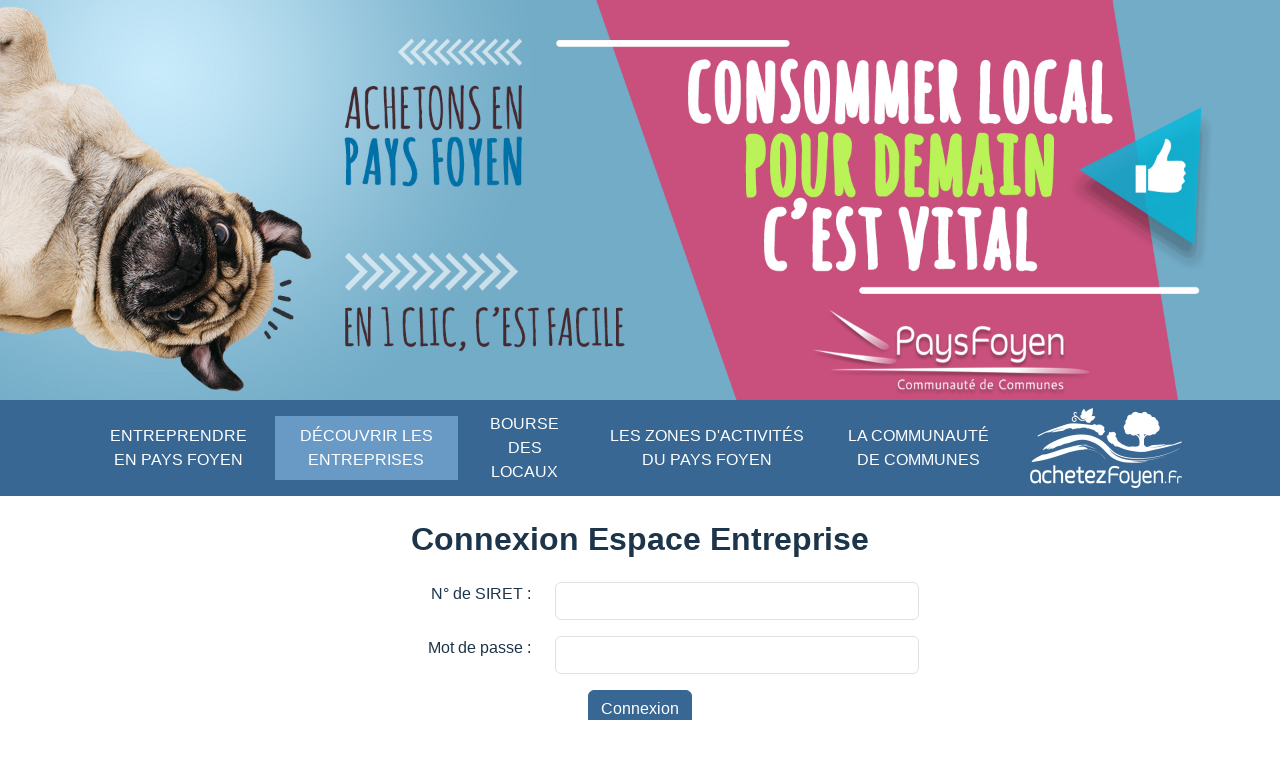

--- FILE ---
content_type: text/html; charset=UTF-8
request_url: https://entreprises.paysfoyen.fr/login/etablissement?redirect=/espace-entreprise
body_size: 2643
content:

<!DOCTYPE html><html lang="fr">
<head>
    <meta charset="utf-8">
<meta name="viewport" content="width&#x3D;device-width,&#x20;initial-scale&#x3D;1.0">
<meta name="google-site-verification" content="cmPIzjHtqvOujMtO1uNHdzBV_mHW3RXKU2ueuUb4AmY">    <title>Communauté de Communes du Pays Foyen - Connexion Espace Entreprise</title>    <link href="&#x2F;vendor&#x2F;cookie-consent.css" media="screen" rel="stylesheet" type="text&#x2F;css">
<link href="&#x2F;img&#x2F;pf-favicon.png" rel="icon" type="image&#x2F;png">
<link href="&#x2F;vendor&#x2F;jquery-ui.css" media="screen" rel="stylesheet" type="text&#x2F;css">
<link href="&#x2F;scss&#x2F;index.scss" media="screen,&#x20;print" rel="stylesheet" type="text&#x2F;css">
<link href="&#x2F;vendor&#x2F;font-awesome.css" media="screen" rel="stylesheet" type="text&#x2F;css">
<link href="&#x2F;scss&#x2F;scroll-to-top.scss" media="screen" rel="stylesheet" type="text&#x2F;css">        <script  src="&#x2F;vendor&#x2F;cookie-consent.js"></script>
<script >
    //<!--
    document.addEventListener('DOMContentLoaded', function () {
    if (!('initCookieConsent' in window)) {
        return;
    }

    const cc = initCookieConsent();
    cc.run({"current_lang":"fr","autoclear_cookies":true,"page_scripts":true,"languages":{"fr":{"consent_modal":{"title":"Nous utilisons des cookies !","description":"Nous souhaitons analyser votre navigation. Si vous acceptez, vous nous autorisez \u00e0 d\u00e9poser un cookie \u00e0 des fins de mesure d'audience. <a href=\"\/cookies\" class=\"cc-link\">En savoir plus<\/a>","primary_btn":{"text":"J'accepte","role":"accept_all"},"secondary_btn":{"text":"Je refuse","role":"accept_necessary"}},"settings_modal":{"title":"Pr\u00e9f\u00e9rences de cookies","save_settings_btn":"Sauvegarder les pr\u00e9f\u00e9rences","accept_all_btn":"Tout accepter","reject_all_btn":"Tout rejeter","close_btn_label":"Fermer","blocks":[{"toggle":{"value":"necessary","enabled":true,"readonly":true}},{"toggle":{"value":"analytics","enabled":false,"readonly":false}}]}}}}    );
});
    //-->
</script>
<script  src="&#x2F;vendor&#x2F;jquery.js"></script>
<script  src="&#x2F;vendor&#x2F;jquery-ui.js"></script>
<script  src="&#x2F;vendor&#x2F;bootstrap.js"></script>
<script  src="&#x2F;ts&#x2F;application.ts"></script>
<script  src="&#x2F;ts&#x2F;offre-demande-emploi.ts"></script>
<script  src="&#x2F;js&#x2F;application.js"></script>
<script  src="&#x2F;ts&#x2F;data-belong-to.ts"></script>
<script type="text&#x2F;plain" data-cookiecategory="analytics">
    //<!--
    var _paq = window._paq = window._paq || [];
/* tracker methods like "setCustomDimension" should be called before "trackPageView" */
_paq.push(['trackPageView']);
_paq.push(['enableLinkTracking']);
(function () {
    var u = 'https://analytics.a6cmo.fr/';
    _paq.push(['setTrackerUrl', u + 'matomo.php']);
    _paq.push(['setSiteId', '35']);
    var d = document, g = d.createElement('script'), s = d.getElementsByTagName('script')[0];
    g.async = true;
    g.src = u + 'matomo.js';
    s.parentNode.insertBefore(g, s);
})();
    //-->
</script>
<script  src="&#x2F;ts&#x2F;scroll-to-top.ts"></script></head>

<body class="entreprise-domain login-etablissement-route login-controller etablissementlogin-action">


<header>
    <a href="https://www.paysfoyen.fr"><img class="img-fluid" alt="Logo&#x20;de&#x20;Pays&#x20;Foyen" src="/img/header.jpg"/></a></header>

<nav class="navbar navbar-dark navbar-expand-lg bg-primary">
    <div class="container">
        <button class="navbar-toggler" type="button" data-bs-toggle="collapse" data-bs-target="#mainNavbar">
            <span class="navbar-toggler-icon"></span>
        </button>

        <div class="collapse navbar-collapse" id="mainNavbar">
            <ul class="navbar-nav">
    <li>
        <a title="D&#xE9;couvrir&#x20;les&#x20;missions&#x20;principales&#x20;du&#x20;P&#xF4;le&#x20;D&#xE9;veloppement&#x20;&#xE9;conomique" href="https&#x3A;&#x2F;&#x2F;www.paysfoyen.fr&#x2F;entreprendre-en-pays-foyen_fr.html" target="_blank">ENTREPRENDRE EN PAYS FOYEN</a>
    </li>
    <li class="active">
        <a title="Acc&#xE9;der&#x20;&#xE0;&#x20;la&#x20;bourse&#x20;des&#x20;locaux" href="https&#x3A;&#x2F;&#x2F;entreprises.paysfoyen.fr" aria-current="page">DÉCOUVRIR LES ENTREPRISES</a>
    </li>
    <li>
        <a title="D&#xE9;couvrir&#x20;les&#x20;missions&#x20;principales&#x20;du&#x20;P&#xF4;le&#x20;D&#xE9;veloppement&#x20;&#xE9;conomique" href="https&#x3A;&#x2F;&#x2F;boursedeslocaux.paysfoyen.fr">BOURSE DES LOCAUX</a>
    </li>
    <li>
        <a title="D&#xE9;couvrir&#x20;les&#x20;Zones&#x20;d&#x27;Activit&#xE9;s&#x20;Economiques&#x20;en&#x20;Pays&#x20;Foyen" href="https&#x3A;&#x2F;&#x2F;www.paysfoyen.fr&#x2F;zones-activites-pays-foyen-nouvelle-aquitaine_fr.html" target="_blank">LES ZONES D'ACTIVITÉS DU PAYS FOYEN</a>
    </li>
    <li>
        <a title="Tous&#x20;les&#x20;services&#x20;de&#x20;la&#x20;Communat&#xE9;&#x20;de&#x20;Communes&#x20;du&#x20;Pays&#x20;Foyen" href="https&#x3A;&#x2F;&#x2F;www.paysfoyen.fr" target="_blank">LA COMMUNAUTÉ DE COMMUNES</a>
    </li>
    <li>
        <a title="La&#x20;place&#x20;de&#x20;march&#xE9;&#x20;du&#x20;Pays&#x20;Foyen" class="img-fluid" href="https&#x3A;&#x2F;&#x2F;www.achetezfoyen.fr" target="_blank"><img src="/img/achetezfoyen-logo-blanc.png" alt="Achetez Foyen" /></a>
    </li>
</ul>        </div>
    </div>
</nav>

<main class="container py-4" id="content">
        
<h1 class="text-center">Connexion Espace Entreprise</h1>



<div class="w-50 mx-auto my-4">
    <form method="POST" name="etablissementlogin" id="etablissementlogin">
    <div class="row row-identity mb-3">
    <div class="col-lg-4 text-lg-end">
                    <label class="form-label" for="identity">N° de SIRET :</label>            </div>
    <div class="col controls">
        <input type="text" name="identity" id="identity" class="form-control" value="">            </div>
</div>
    <div class="row row-credential mb-3">
    <div class="col-lg-4 text-lg-end">
                    <label class="form-label" for="credential">Mot de passe :</label>            </div>
    <div class="col controls">
        <input type="password" name="credential" id="credential" autocomplete="off" class="form-control" value="">            </div>
</div>

    <div class="text-center">
        <button name="submit" class="btn&#x20;btn-primary" type="submit" value="Connexion">Connexion</button>    </div>

    </form></div>



<div class="w-50 mx-auto my-4">
            <div class="box-light text-center">
            <h2>Première connexion ou mot de passe oublié ?</h2>

            <a class="btn&#x20;btn-primary" title="Je&#x20;demande&#x20;mes&#x20;identifiants" href="/espace-entreprise/rappel-mdp">Je demande mes identifiants</a>        </div>
    </div>

<div class="border-top border-bottom p-3">
    <a href="/">&lt; Retour à l’accueil</a>
</div>
</main>

<footer class="pb-3">
    <img src="/img/trait.jpg" class="img-fluid" />

    <div class="container">
        <div class="row text-center">
            <div class="col-md">
                <a href="https://www.paysfoyen.fr">
                    <img src="/img/logo-footer.png" alt="Logo du Pays Foyen" class="img-fluid">
                </a>

                <div class="box-light">
                    Communauté de Communes du Pays Foyen<br />
                    2 avenue Georges Clemenceau<br />
                    33220 PINEUILH / <strong>05 57 46 20 58</strong>
                </div>
            </div>

            <div class="col text-primary py-5">
                <h4>ACCUEIL DU PUBLIC</h4>

                <div class="w-25 mx-auto">
                    <hr class="border border-primary border-3" />
                </div>

                <div>
                    Du lundi au vendredi<br />
                    9h00-12h00 | 14h00-17h00
                </div>

                <a class="btn&#x20;btn-primary&#x20;mt-3" title="CONTACT&#x20;EMAIL" href="mailto:developpementeconomique@paysfoyen.fr">CONTACT EMAIL</a>            </div>
        </div>
    </div>
</footer>
</body>
</html>


--- FILE ---
content_type: application/javascript; charset=utf-8
request_url: https://entreprises.paysfoyen.fr/js/application.js
body_size: 6486
content:
$(document).ready(function(){$(".auto_submit_item").change(function(){$(this).parents("form").submit()});$("form .float").keyup(function(e){var $this=$(this);$this.val($this.val().replace(new RegExp("(,)","g"),"."))});if($("#zone[data-filter-by]").length){let filterByVal=$("#zone").data("filter-by").split(",");let names=[];$.each(filterByVal,function(k,v){names.push('[name="'+v+'"]')});names=names.join(",");let filterByZoneEl=$(names);if(filterByZoneEl.length>0){filterByZoneEl.on("change",function(){loadFilteredZones(filterByZoneEl)});loadFilteredZones(filterByZoneEl)}}
$(document).ready(function(){$(".multi-buttons input").bind("keydown",function(event){var keycode=event.keyCode?event.keyCode:event.which?event.which:event.charCode;if(keycode==13){$(".default-action-button").click();return!1}else{return!0}})});$("input[name='b2_x[]']").click(function(){if($("input[name='b2_x[]']:checked").length===0){$("input[name='b2_x[]']").prop("checked",!0)}
const secteur=document.querySelector("select#secteur");if(secteur){secteur.selectedIndex=0}
$("form.etablissement-search-form input[name='submit']").click()});$("form #domaine[data-filter-by]").each(function(){const domaineEl=$(this);var filterByDomEl=$(`form [name="${domaineEl.data("filter-by")}"]`);filterByDomEl.on("change",function(){loadFilteredDomaines($(this),domaineEl)});loadFilteredDomaines(filterByDomEl,domaineEl)});const nouveauGroupeElement=document.querySelector("form #nouveau-groupe");if(nouveauGroupeElement){const groupeElement=document.querySelector("select#groupe");if(nouveauGroupeElement.value.length>0){groupeElement.toggleAttribute("disabled",!0)}
nouveauGroupeElement.addEventListener("keyup",function(){groupeElement.toggleAttribute("disabled",nouveauGroupeElement.value.trim().length>0)});nouveauGroupeElement.addEventListener("focusout",function(){groupeElement.querySelectorAll("option").forEach(function(option){if(option.innerHTML.toLowerCase()!==nouveauGroupeElement.value.toLowerCase()){return}
groupeElement.value=option.value;groupeElement.removeAttribute("disabled");nouveauGroupeElement.value=null})})}
var toggleDevelBesoinState=function(chk,el){el.attr("disabled",!chk.attr("checked"))};$('input:checkbox[name^="questionnaire_devel_besoins"]').each(function(){var $this=$(this);var index=this.name.match(/\d+/g)[0];var contact=$('input[name="questionnaire_devel_besoins['+index+'][contact]"]');var desc=$('textarea[name="questionnaire_devel_besoins['+index+'][descriptif]"]');$this.click(function(){toggleDevelBesoinState($this,desc);toggleDevelBesoinState($this,contact)});toggleDevelBesoinState($this,desc);toggleDevelBesoinState($this,contact)});const competencesEl=$("form #competences[data-filter-by], form #competence[data-filter-by]");if(competencesEl.length){const filterName=$(competencesEl).data("filter-by");if(filterName){const filterEl=$(`form [name="${filterName}"]`);filterEl.on("change",()=>loadFilteredCompetences(competencesEl,filterEl.val()))}}
$("form #savoir-faire[data-filter-by], form #savoir-faires[data-filter-by]").each(function(){const savoirFaireEl=$(this);const filterName=savoirFaireEl.data("filter-by");const filterEl=$(`form [name="${filterName}"]`);filterEl.on("change",()=>loadFilteredSavoirFaire(savoirFaireEl,filterEl.val()))});for(const type of["logiciels","langues"]){document.querySelectorAll(`form #${type}-fieldset fieldset`).forEach((fieldset)=>{subscribeSelectBelongToAutre(fieldset)})}
document.querySelector(`form`)?.addEventListener("collection:added",(event)=>{subscribeSelectBelongToAutre(event.detail.newFieldset)})});function loadFilteredZones(filterByEl){const zoneElement=document.querySelector("select#zone");const urlParams=new URLSearchParams(window.location.search);const oldZoneValue=zoneElement.value||urlParams.get("zone");removeAllSelectOptions(zoneElement);addSelectOption(zoneElement,{text:"Chargement ...",value:""});let data={};$.each(filterByEl,function(e,v){v=$(v);data[v.attr("name")]=v.val()});$.ajax({type:"POST",url:"/liste-zones",data}).done(function(res){if(res.success){removeAllSelectOptions(zoneElement);addSelectOption(zoneElement,{text:"Choisir ...",value:""});(res.zones||[]).forEach(function(zone){addSelectOption(zoneElement,{text:zone.libelle,value:zone.id});if(zone.id===oldZoneValue){zoneElement.value=zone.id}})}else{console.log(res.messages)}})}
function removeAllSelectOptions(selectElement){while(selectElement.options.length>0){selectElement.remove(0)}}
function addSelectOption(selectElement,option){selectElement.add(new Option(option.text,option.value))}
function loadFilteredDomaines(filterByEl,domaineEl){const domaineElement=domaineEl.get(0);const isDisabled=filterByEl.val().length===0;const urlParams=new URLSearchParams(window.location.search);const oldDomaineValue=domaineElement.value||urlParams.get("domaine");domaineElement.toggleAttribute("disabled",isDisabled);removeAllSelectOptions(domaineElement);addSelectOption(domaineElement,{text:isDisabled?"Choisir ...":"Chargement ...",value:"",});if(isDisabled){return}
var data={};data[filterByEl.attr("name")]=filterByEl.val();$.ajax({url:"/liste-domaines",type:"POST",data:data,}).done(function(res){if(res.success){removeAllSelectOptions(domaineElement);addSelectOption(domaineElement,{text:"Choisir ...",value:""});(res.domaines||[]).forEach(function(domaine){addSelectOption(domaineElement,{text:domaine.libelle,value:domaine.id});if(domaine.id===oldDomaineValue){domaineElement.value=domaine.id}});domaineElement.toggleAttribute("disabled",!1)}else{console.log(res.messages)}})}
async function getSavoirFaires(romes){return getRomeFilteredData("/liste-savoir-faire/rome","savoirFaires","savoirFaires",romes)}
async function getCompetences(romes){return getRomeFilteredData("/liste-competences/rome","competences","competences",romes)}
async function getRomeFilteredData(baseUrl,dataKey,storageKey,romes){romes=romes.filter((r)=>r!==null);const data=JSON.parse(sessionStorage.getItem(storageKey))??{};const requests=romes.filter((rome)=>!(rome in data)).map(async(rome)=>await fetch(`${baseUrl}/${rome}`).then((r)=>r.json()));for(const response of await Promise.all(requests)){data[response.rome]=response[dataKey]}
sessionStorage.setItem(storageKey,JSON.stringify(data));return Object.entries(data).filter(([rome,_])=>romes.includes(rome)).flatMap(([_,values])=>values)}
function subscribeSelectBelongToAutre(fieldset){fieldset=$(fieldset);const autre=fieldset.find(".autre");if(!autre.get(0)){return}
const label=fieldset.find(".row-autre label");const disabledVal=autre.data("disabled-value");const selectName=autre.attr("name").replace("autre",autre.data("belong-to"));const select=fieldset.find(`select[name="${selectName}"]`);select.on("change",()=>changeState(select));changeState(select);function changeState(el){if($(el).val()===disabledVal){autre.attr("disabled",!1);label.addClass("required")}else{autre.val("");autre.attr("disabled",!0);label.removeClass("required")}}}